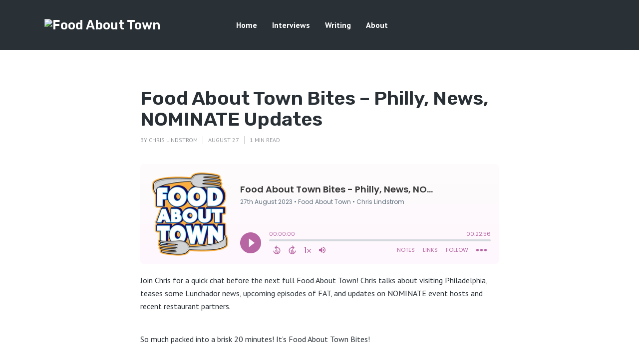

--- FILE ---
content_type: text/html; charset=UTF-8
request_url: https://www.foodabouttown.com/shows-layouts/food-about-town-bites-philly-news-nominate-updates/
body_size: 16346
content:
<!DOCTYPE html>
<html dir="ltr" lang="en-US" prefix="og: https://ogp.me/ns#" class="no-js no-svg">

<head>
	<meta charset="UTF-8">
	<meta http-equiv="x-ua-compatible" content="ie=edge">
	<meta name="viewport" content="width=device-width, initial-scale=1">
	<link rel="profile" href="https://gmpg.org/xfn/11" />
	<title>Food About Town Bites – Philly, News, NOMINATE Updates | Food About Town</title>

		<!-- All in One SEO 4.9.1.1 - aioseo.com -->
	<meta name="description" content="Join Chris for a quick chat before the next full Food About Town! Chris talks about visiting Philadelphia, teases some Lunchador news, upcoming episodes of FAT, and updates on NOMINATE event hosts and recent restaurant partners. So much packed into a brisk 20 minutes! It&#039;s Food About Town Bites!" />
	<meta name="robots" content="max-image-preview:large" />
	<meta name="author" content="Chris Lindstrom"/>
	<link rel="canonical" href="https://www.foodabouttown.com/shows-layouts/food-about-town-bites-philly-news-nominate-updates/" />
	<meta name="generator" content="All in One SEO (AIOSEO) 4.9.1.1" />
		<meta property="og:locale" content="en_US" />
		<meta property="og:site_name" content="Food About Town |" />
		<meta property="og:type" content="article" />
		<meta property="og:title" content="Food About Town Bites – Philly, News, NOMINATE Updates | Food About Town" />
		<meta property="og:description" content="Join Chris for a quick chat before the next full Food About Town! Chris talks about visiting Philadelphia, teases some Lunchador news, upcoming episodes of FAT, and updates on NOMINATE event hosts and recent restaurant partners. So much packed into a brisk 20 minutes! It&#039;s Food About Town Bites!" />
		<meta property="og:url" content="https://www.foodabouttown.com/shows-layouts/food-about-town-bites-philly-news-nominate-updates/" />
		<meta property="article:published_time" content="2023-08-27T16:00:00+00:00" />
		<meta property="article:modified_time" content="2025-11-25T19:01:18+00:00" />
		<meta name="twitter:card" content="summary" />
		<meta name="twitter:title" content="Food About Town Bites – Philly, News, NOMINATE Updates | Food About Town" />
		<meta name="twitter:description" content="Join Chris for a quick chat before the next full Food About Town! Chris talks about visiting Philadelphia, teases some Lunchador news, upcoming episodes of FAT, and updates on NOMINATE event hosts and recent restaurant partners. So much packed into a brisk 20 minutes! It&#039;s Food About Town Bites!" />
		<script type="application/ld+json" class="aioseo-schema">
			{"@context":"https:\/\/schema.org","@graph":[{"@type":"BreadcrumbList","@id":"https:\/\/www.foodabouttown.com\/shows-layouts\/food-about-town-bites-philly-news-nominate-updates\/#breadcrumblist","itemListElement":[{"@type":"ListItem","@id":"https:\/\/www.foodabouttown.com#listItem","position":1,"name":"Home","item":"https:\/\/www.foodabouttown.com","nextItem":{"@type":"ListItem","@id":"https:\/\/www.foodabouttown.com\/captivate-podcast\/#listItem","name":"Captivate Podcasts"}},{"@type":"ListItem","@id":"https:\/\/www.foodabouttown.com\/captivate-podcast\/#listItem","position":2,"name":"Captivate Podcasts","item":"https:\/\/www.foodabouttown.com\/captivate-podcast\/","nextItem":{"@type":"ListItem","@id":"https:\/\/www.foodabouttown.com\/shows-layouts\/food-about-town-bites-philly-news-nominate-updates\/#listItem","name":"Food About Town Bites &#8211; Philly, News, NOMINATE Updates"},"previousItem":{"@type":"ListItem","@id":"https:\/\/www.foodabouttown.com#listItem","name":"Home"}},{"@type":"ListItem","@id":"https:\/\/www.foodabouttown.com\/shows-layouts\/food-about-town-bites-philly-news-nominate-updates\/#listItem","position":3,"name":"Food About Town Bites &#8211; Philly, News, NOMINATE Updates","previousItem":{"@type":"ListItem","@id":"https:\/\/www.foodabouttown.com\/captivate-podcast\/#listItem","name":"Captivate Podcasts"}}]},{"@type":"Organization","@id":"https:\/\/www.foodabouttown.com\/#organization","name":"Food About Town","url":"https:\/\/www.foodabouttown.com\/"},{"@type":"Person","@id":"https:\/\/www.foodabouttown.com\/author\/stromie\/#author","url":"https:\/\/www.foodabouttown.com\/author\/stromie\/","name":"Chris Lindstrom","image":{"@type":"ImageObject","@id":"https:\/\/www.foodabouttown.com\/shows-layouts\/food-about-town-bites-philly-news-nominate-updates\/#authorImage","url":"https:\/\/secure.gravatar.com\/avatar\/c409bf843c20059d7fe62947e069d2f4eed4b46883b76bf3b244a6e62028945c?s=96&d=mm&r=g","width":96,"height":96,"caption":"Chris Lindstrom"}},{"@type":"WebPage","@id":"https:\/\/www.foodabouttown.com\/shows-layouts\/food-about-town-bites-philly-news-nominate-updates\/#webpage","url":"https:\/\/www.foodabouttown.com\/shows-layouts\/food-about-town-bites-philly-news-nominate-updates\/","name":"Food About Town Bites \u2013 Philly, News, NOMINATE Updates | Food About Town","description":"Join Chris for a quick chat before the next full Food About Town! Chris talks about visiting Philadelphia, teases some Lunchador news, upcoming episodes of FAT, and updates on NOMINATE event hosts and recent restaurant partners. So much packed into a brisk 20 minutes! It's Food About Town Bites!","inLanguage":"en-US","isPartOf":{"@id":"https:\/\/www.foodabouttown.com\/#website"},"breadcrumb":{"@id":"https:\/\/www.foodabouttown.com\/shows-layouts\/food-about-town-bites-philly-news-nominate-updates\/#breadcrumblist"},"author":{"@id":"https:\/\/www.foodabouttown.com\/author\/stromie\/#author"},"creator":{"@id":"https:\/\/www.foodabouttown.com\/author\/stromie\/#author"},"datePublished":"2023-08-27T12:00:00-04:00","dateModified":"2025-11-25T14:01:18-05:00"},{"@type":"WebSite","@id":"https:\/\/www.foodabouttown.com\/#website","url":"https:\/\/www.foodabouttown.com\/","name":"Food About Town","inLanguage":"en-US","publisher":{"@id":"https:\/\/www.foodabouttown.com\/#organization"}}]}
		</script>
		<!-- All in One SEO -->

<link rel='dns-prefetch' href='//secure.gravatar.com' />
<link rel='preconnect' href='//i0.wp.com' />
<link rel="alternate" type="application/rss+xml" title="Food About Town &raquo; Feed" href="https://www.foodabouttown.com/feed/" />
<link rel="alternate" type="application/rss+xml" title="Food About Town &raquo; Comments Feed" href="https://www.foodabouttown.com/comments/feed/" />
<link rel="alternate" type="application/rss+xml" title="Food About Town &raquo; Food About Town Bites &#8211; Philly, News, NOMINATE Updates Comments Feed" href="https://www.foodabouttown.com/shows-layouts/food-about-town-bites-philly-news-nominate-updates/feed/" />
<link rel="alternate" title="oEmbed (JSON)" type="application/json+oembed" href="https://www.foodabouttown.com/wp-json/oembed/1.0/embed?url=https%3A%2F%2Fwww.foodabouttown.com%2Fshows-layouts%2Ffood-about-town-bites-philly-news-nominate-updates%2F" />
<link rel="alternate" title="oEmbed (XML)" type="text/xml+oembed" href="https://www.foodabouttown.com/wp-json/oembed/1.0/embed?url=https%3A%2F%2Fwww.foodabouttown.com%2Fshows-layouts%2Ffood-about-town-bites-philly-news-nominate-updates%2F&#038;format=xml" />
<link rel="stylesheet" id="roogan-fonts-fonts" href="https://fonts.googleapis.com/css2?family=PT%20Sans:ital,wght@0,400;0,700&family=Rubik:ital,wght@0,600&display=swap&ver=1.2.3" type="text/css" media="all" /><style id='wp-img-auto-sizes-contain-inline-css' type='text/css'>
img:is([sizes=auto i],[sizes^="auto," i]){contain-intrinsic-size:3000px 1500px}
/*# sourceURL=wp-img-auto-sizes-contain-inline-css */
</style>
<style id='wp-emoji-styles-inline-css' type='text/css'>

	img.wp-smiley, img.emoji {
		display: inline !important;
		border: none !important;
		box-shadow: none !important;
		height: 1em !important;
		width: 1em !important;
		margin: 0 0.07em !important;
		vertical-align: -0.1em !important;
		background: none !important;
		padding: 0 !important;
	}
/*# sourceURL=wp-emoji-styles-inline-css */
</style>
<style id='wp-block-library-inline-css' type='text/css'>
:root{--wp-block-synced-color:#7a00df;--wp-block-synced-color--rgb:122,0,223;--wp-bound-block-color:var(--wp-block-synced-color);--wp-editor-canvas-background:#ddd;--wp-admin-theme-color:#007cba;--wp-admin-theme-color--rgb:0,124,186;--wp-admin-theme-color-darker-10:#006ba1;--wp-admin-theme-color-darker-10--rgb:0,107,160.5;--wp-admin-theme-color-darker-20:#005a87;--wp-admin-theme-color-darker-20--rgb:0,90,135;--wp-admin-border-width-focus:2px}@media (min-resolution:192dpi){:root{--wp-admin-border-width-focus:1.5px}}.wp-element-button{cursor:pointer}:root .has-very-light-gray-background-color{background-color:#eee}:root .has-very-dark-gray-background-color{background-color:#313131}:root .has-very-light-gray-color{color:#eee}:root .has-very-dark-gray-color{color:#313131}:root .has-vivid-green-cyan-to-vivid-cyan-blue-gradient-background{background:linear-gradient(135deg,#00d084,#0693e3)}:root .has-purple-crush-gradient-background{background:linear-gradient(135deg,#34e2e4,#4721fb 50%,#ab1dfe)}:root .has-hazy-dawn-gradient-background{background:linear-gradient(135deg,#faaca8,#dad0ec)}:root .has-subdued-olive-gradient-background{background:linear-gradient(135deg,#fafae1,#67a671)}:root .has-atomic-cream-gradient-background{background:linear-gradient(135deg,#fdd79a,#004a59)}:root .has-nightshade-gradient-background{background:linear-gradient(135deg,#330968,#31cdcf)}:root .has-midnight-gradient-background{background:linear-gradient(135deg,#020381,#2874fc)}:root{--wp--preset--font-size--normal:16px;--wp--preset--font-size--huge:42px}.has-regular-font-size{font-size:1em}.has-larger-font-size{font-size:2.625em}.has-normal-font-size{font-size:var(--wp--preset--font-size--normal)}.has-huge-font-size{font-size:var(--wp--preset--font-size--huge)}.has-text-align-center{text-align:center}.has-text-align-left{text-align:left}.has-text-align-right{text-align:right}.has-fit-text{white-space:nowrap!important}#end-resizable-editor-section{display:none}.aligncenter{clear:both}.items-justified-left{justify-content:flex-start}.items-justified-center{justify-content:center}.items-justified-right{justify-content:flex-end}.items-justified-space-between{justify-content:space-between}.screen-reader-text{border:0;clip-path:inset(50%);height:1px;margin:-1px;overflow:hidden;padding:0;position:absolute;width:1px;word-wrap:normal!important}.screen-reader-text:focus{background-color:#ddd;clip-path:none;color:#444;display:block;font-size:1em;height:auto;left:5px;line-height:normal;padding:15px 23px 14px;text-decoration:none;top:5px;width:auto;z-index:100000}html :where(.has-border-color){border-style:solid}html :where([style*=border-top-color]){border-top-style:solid}html :where([style*=border-right-color]){border-right-style:solid}html :where([style*=border-bottom-color]){border-bottom-style:solid}html :where([style*=border-left-color]){border-left-style:solid}html :where([style*=border-width]){border-style:solid}html :where([style*=border-top-width]){border-top-style:solid}html :where([style*=border-right-width]){border-right-style:solid}html :where([style*=border-bottom-width]){border-bottom-style:solid}html :where([style*=border-left-width]){border-left-style:solid}html :where(img[class*=wp-image-]){height:auto;max-width:100%}:where(figure){margin:0 0 1em}html :where(.is-position-sticky){--wp-admin--admin-bar--position-offset:var(--wp-admin--admin-bar--height,0px)}@media screen and (max-width:600px){html :where(.is-position-sticky){--wp-admin--admin-bar--position-offset:0px}}

/*# sourceURL=wp-block-library-inline-css */
</style><style id='global-styles-inline-css' type='text/css'>
:root{--wp--preset--aspect-ratio--square: 1;--wp--preset--aspect-ratio--4-3: 4/3;--wp--preset--aspect-ratio--3-4: 3/4;--wp--preset--aspect-ratio--3-2: 3/2;--wp--preset--aspect-ratio--2-3: 2/3;--wp--preset--aspect-ratio--16-9: 16/9;--wp--preset--aspect-ratio--9-16: 9/16;--wp--preset--color--black: #000000;--wp--preset--color--cyan-bluish-gray: #abb8c3;--wp--preset--color--white: #ffffff;--wp--preset--color--pale-pink: #f78da7;--wp--preset--color--vivid-red: #cf2e2e;--wp--preset--color--luminous-vivid-orange: #ff6900;--wp--preset--color--luminous-vivid-amber: #fcb900;--wp--preset--color--light-green-cyan: #7bdcb5;--wp--preset--color--vivid-green-cyan: #00d084;--wp--preset--color--pale-cyan-blue: #8ed1fc;--wp--preset--color--vivid-cyan-blue: #0693e3;--wp--preset--color--vivid-purple: #9b51e0;--wp--preset--color--roogan-text: #293036;--wp--preset--color--roogan-bg: #293036;--wp--preset--gradient--vivid-cyan-blue-to-vivid-purple: linear-gradient(135deg,rgb(6,147,227) 0%,rgb(155,81,224) 100%);--wp--preset--gradient--light-green-cyan-to-vivid-green-cyan: linear-gradient(135deg,rgb(122,220,180) 0%,rgb(0,208,130) 100%);--wp--preset--gradient--luminous-vivid-amber-to-luminous-vivid-orange: linear-gradient(135deg,rgb(252,185,0) 0%,rgb(255,105,0) 100%);--wp--preset--gradient--luminous-vivid-orange-to-vivid-red: linear-gradient(135deg,rgb(255,105,0) 0%,rgb(207,46,46) 100%);--wp--preset--gradient--very-light-gray-to-cyan-bluish-gray: linear-gradient(135deg,rgb(238,238,238) 0%,rgb(169,184,195) 100%);--wp--preset--gradient--cool-to-warm-spectrum: linear-gradient(135deg,rgb(74,234,220) 0%,rgb(151,120,209) 20%,rgb(207,42,186) 40%,rgb(238,44,130) 60%,rgb(251,105,98) 80%,rgb(254,248,76) 100%);--wp--preset--gradient--blush-light-purple: linear-gradient(135deg,rgb(255,206,236) 0%,rgb(152,150,240) 100%);--wp--preset--gradient--blush-bordeaux: linear-gradient(135deg,rgb(254,205,165) 0%,rgb(254,45,45) 50%,rgb(107,0,62) 100%);--wp--preset--gradient--luminous-dusk: linear-gradient(135deg,rgb(255,203,112) 0%,rgb(199,81,192) 50%,rgb(65,88,208) 100%);--wp--preset--gradient--pale-ocean: linear-gradient(135deg,rgb(255,245,203) 0%,rgb(182,227,212) 50%,rgb(51,167,181) 100%);--wp--preset--gradient--electric-grass: linear-gradient(135deg,rgb(202,248,128) 0%,rgb(113,206,126) 100%);--wp--preset--gradient--midnight: linear-gradient(135deg,rgb(2,3,129) 0%,rgb(40,116,252) 100%);--wp--preset--font-size--small: 12.8px;--wp--preset--font-size--medium: 20px;--wp--preset--font-size--large: 28.8px;--wp--preset--font-size--x-large: 42px;--wp--preset--font-size--normal: 16px;--wp--preset--font-size--huge: 38.4px;--wp--preset--spacing--20: 0.44rem;--wp--preset--spacing--30: 0.67rem;--wp--preset--spacing--40: 1rem;--wp--preset--spacing--50: 1.5rem;--wp--preset--spacing--60: 2.25rem;--wp--preset--spacing--70: 3.38rem;--wp--preset--spacing--80: 5.06rem;--wp--preset--shadow--natural: 6px 6px 9px rgba(0, 0, 0, 0.2);--wp--preset--shadow--deep: 12px 12px 50px rgba(0, 0, 0, 0.4);--wp--preset--shadow--sharp: 6px 6px 0px rgba(0, 0, 0, 0.2);--wp--preset--shadow--outlined: 6px 6px 0px -3px rgb(255, 255, 255), 6px 6px rgb(0, 0, 0);--wp--preset--shadow--crisp: 6px 6px 0px rgb(0, 0, 0);}:where(.is-layout-flex){gap: 0.5em;}:where(.is-layout-grid){gap: 0.5em;}body .is-layout-flex{display: flex;}.is-layout-flex{flex-wrap: wrap;align-items: center;}.is-layout-flex > :is(*, div){margin: 0;}body .is-layout-grid{display: grid;}.is-layout-grid > :is(*, div){margin: 0;}:where(.wp-block-columns.is-layout-flex){gap: 2em;}:where(.wp-block-columns.is-layout-grid){gap: 2em;}:where(.wp-block-post-template.is-layout-flex){gap: 1.25em;}:where(.wp-block-post-template.is-layout-grid){gap: 1.25em;}.has-black-color{color: var(--wp--preset--color--black) !important;}.has-cyan-bluish-gray-color{color: var(--wp--preset--color--cyan-bluish-gray) !important;}.has-white-color{color: var(--wp--preset--color--white) !important;}.has-pale-pink-color{color: var(--wp--preset--color--pale-pink) !important;}.has-vivid-red-color{color: var(--wp--preset--color--vivid-red) !important;}.has-luminous-vivid-orange-color{color: var(--wp--preset--color--luminous-vivid-orange) !important;}.has-luminous-vivid-amber-color{color: var(--wp--preset--color--luminous-vivid-amber) !important;}.has-light-green-cyan-color{color: var(--wp--preset--color--light-green-cyan) !important;}.has-vivid-green-cyan-color{color: var(--wp--preset--color--vivid-green-cyan) !important;}.has-pale-cyan-blue-color{color: var(--wp--preset--color--pale-cyan-blue) !important;}.has-vivid-cyan-blue-color{color: var(--wp--preset--color--vivid-cyan-blue) !important;}.has-vivid-purple-color{color: var(--wp--preset--color--vivid-purple) !important;}.has-black-background-color{background-color: var(--wp--preset--color--black) !important;}.has-cyan-bluish-gray-background-color{background-color: var(--wp--preset--color--cyan-bluish-gray) !important;}.has-white-background-color{background-color: var(--wp--preset--color--white) !important;}.has-pale-pink-background-color{background-color: var(--wp--preset--color--pale-pink) !important;}.has-vivid-red-background-color{background-color: var(--wp--preset--color--vivid-red) !important;}.has-luminous-vivid-orange-background-color{background-color: var(--wp--preset--color--luminous-vivid-orange) !important;}.has-luminous-vivid-amber-background-color{background-color: var(--wp--preset--color--luminous-vivid-amber) !important;}.has-light-green-cyan-background-color{background-color: var(--wp--preset--color--light-green-cyan) !important;}.has-vivid-green-cyan-background-color{background-color: var(--wp--preset--color--vivid-green-cyan) !important;}.has-pale-cyan-blue-background-color{background-color: var(--wp--preset--color--pale-cyan-blue) !important;}.has-vivid-cyan-blue-background-color{background-color: var(--wp--preset--color--vivid-cyan-blue) !important;}.has-vivid-purple-background-color{background-color: var(--wp--preset--color--vivid-purple) !important;}.has-black-border-color{border-color: var(--wp--preset--color--black) !important;}.has-cyan-bluish-gray-border-color{border-color: var(--wp--preset--color--cyan-bluish-gray) !important;}.has-white-border-color{border-color: var(--wp--preset--color--white) !important;}.has-pale-pink-border-color{border-color: var(--wp--preset--color--pale-pink) !important;}.has-vivid-red-border-color{border-color: var(--wp--preset--color--vivid-red) !important;}.has-luminous-vivid-orange-border-color{border-color: var(--wp--preset--color--luminous-vivid-orange) !important;}.has-luminous-vivid-amber-border-color{border-color: var(--wp--preset--color--luminous-vivid-amber) !important;}.has-light-green-cyan-border-color{border-color: var(--wp--preset--color--light-green-cyan) !important;}.has-vivid-green-cyan-border-color{border-color: var(--wp--preset--color--vivid-green-cyan) !important;}.has-pale-cyan-blue-border-color{border-color: var(--wp--preset--color--pale-cyan-blue) !important;}.has-vivid-cyan-blue-border-color{border-color: var(--wp--preset--color--vivid-cyan-blue) !important;}.has-vivid-purple-border-color{border-color: var(--wp--preset--color--vivid-purple) !important;}.has-vivid-cyan-blue-to-vivid-purple-gradient-background{background: var(--wp--preset--gradient--vivid-cyan-blue-to-vivid-purple) !important;}.has-light-green-cyan-to-vivid-green-cyan-gradient-background{background: var(--wp--preset--gradient--light-green-cyan-to-vivid-green-cyan) !important;}.has-luminous-vivid-amber-to-luminous-vivid-orange-gradient-background{background: var(--wp--preset--gradient--luminous-vivid-amber-to-luminous-vivid-orange) !important;}.has-luminous-vivid-orange-to-vivid-red-gradient-background{background: var(--wp--preset--gradient--luminous-vivid-orange-to-vivid-red) !important;}.has-very-light-gray-to-cyan-bluish-gray-gradient-background{background: var(--wp--preset--gradient--very-light-gray-to-cyan-bluish-gray) !important;}.has-cool-to-warm-spectrum-gradient-background{background: var(--wp--preset--gradient--cool-to-warm-spectrum) !important;}.has-blush-light-purple-gradient-background{background: var(--wp--preset--gradient--blush-light-purple) !important;}.has-blush-bordeaux-gradient-background{background: var(--wp--preset--gradient--blush-bordeaux) !important;}.has-luminous-dusk-gradient-background{background: var(--wp--preset--gradient--luminous-dusk) !important;}.has-pale-ocean-gradient-background{background: var(--wp--preset--gradient--pale-ocean) !important;}.has-electric-grass-gradient-background{background: var(--wp--preset--gradient--electric-grass) !important;}.has-midnight-gradient-background{background: var(--wp--preset--gradient--midnight) !important;}.has-small-font-size{font-size: var(--wp--preset--font-size--small) !important;}.has-medium-font-size{font-size: var(--wp--preset--font-size--medium) !important;}.has-large-font-size{font-size: var(--wp--preset--font-size--large) !important;}.has-x-large-font-size{font-size: var(--wp--preset--font-size--x-large) !important;}
/*# sourceURL=global-styles-inline-css */
</style>

<style id='classic-theme-styles-inline-css' type='text/css'>
/*! This file is auto-generated */
.wp-block-button__link{color:#fff;background-color:#32373c;border-radius:9999px;box-shadow:none;text-decoration:none;padding:calc(.667em + 2px) calc(1.333em + 2px);font-size:1.125em}.wp-block-file__button{background:#32373c;color:#fff;text-decoration:none}
/*# sourceURL=/wp-includes/css/classic-themes.min.css */
</style>
<link rel='stylesheet' id='cfmsync-front-style-css' href='https://www.foodabouttown.com/wordpress/wp-content/plugins/captivatesync-trade/captivate-sync-assets/css/dist/front-min.css?ver=6.9' type='text/css' media='all' />
<link rel='stylesheet' id='cfmsync-shortcode-css' href='https://www.foodabouttown.com/wordpress/wp-content/plugins/captivatesync-trade/captivate-sync-assets/css/dist/shortcode-min.css?ver=3.2.2' type='text/css' media='all' />
<link rel='stylesheet' id='contact-form-7-css' href='https://www.foodabouttown.com/wordpress/wp-content/plugins/contact-form-7/includes/css/styles.css?ver=6.1.4' type='text/css' media='all' />
<link rel='stylesheet' id='fancybox-style-css' href='https://www.foodabouttown.com/wordpress/wp-content/plugins/light/css/jquery.fancybox.css?ver=6.9' type='text/css' media='all' />
<link rel='stylesheet' id='meks-app-block-frontend-css-css' href='https://www.foodabouttown.com/wordpress/wp-content/plugins/meks-audio-player/assets/css/blocks.style.css?ver=1.3' type='text/css' media='all' />
<link rel='stylesheet' id='mks_shortcodes_fntawsm_css-css' href='https://www.foodabouttown.com/wordpress/wp-content/plugins/meks-flexible-shortcodes/css/font-awesome/css/font-awesome.min.css?ver=1.3.8' type='text/css' media='screen' />
<link rel='stylesheet' id='mks_shortcodes_simple_line_icons-css' href='https://www.foodabouttown.com/wordpress/wp-content/plugins/meks-flexible-shortcodes/css/simple-line/simple-line-icons.css?ver=1.3.8' type='text/css' media='screen' />
<link rel='stylesheet' id='mks_shortcodes_css-css' href='https://www.foodabouttown.com/wordpress/wp-content/plugins/meks-flexible-shortcodes/css/style.css?ver=1.3.8' type='text/css' media='screen' />
<link rel='stylesheet' id='roogan-main-css' href='https://www.foodabouttown.com/wordpress/wp-content/themes/roogan/assets/css/min.css?ver=1.2.3' type='text/css' media='all' />
<style id='roogan-main-inline-css' type='text/css'>
:root{ --main-font: 'PT Sans', Arial, sans-serif;--main-font-weight: 400;--h-font: 'Rubik', Arial, sans-serif;--h-font-weight: 600;--button-font: 'PT Sans', Arial, sans-serif;--button-font-weight: 700;--color-txt: #293036;--color-bg: #ffffff;--color-acc: #ff9933;--color-h: #293036;--color-meta: rgba(41,48,54,0.5); --color-button: #293036;--color-button-border: rgba(41,48,54,0.8); --color-button-border-05: rgba(41,48,54,0.5); --color-txt-075: rgba(41,48,54,0.75); --color-txt-05: rgba(41,48,54,0.5); --color-txt-025: rgba(41,48,54,0.25); --color-txt-01: rgba(41,48,54,0.1); --color-txt-005: rgba(41,48,54,0.05); --color-player-bg: #1e2225; --color-player-025: rgba(255,255,255,0.25); --font-size-p: 1.6rem;--line-height-p: 1.625;--font-size-small: 1.4rem;--line-height-small: 1.4;--font-size-nav: 1.6rem;--font-size-p-large: 1.8rem;--header-height: 100px;--header-height-responsive-sm: 60px;--header-height-responsive-md: 80px;--content-post: 748px;--content-podcast: 556px;}.rogan-section-gradient-overlay .entry-media:before {-webkit-filter: opacity(0);filter: opacity(0);}.rogan-section-gradient-overlay .entry-media:after {-webkit-filter: opacity(0.6);filter: opacity(0.6);mix-blend-mode: normal;}.roogan-overlay-bg-full:after {background: rgba(41, 48, 54, 0.5);}.roogan-section-soft-bg{background: var(--color-txt-005);}.roogan-header{--nav-font: 'PT Sans', Arial, sans-serif;--nav-font-weight: 700;--color-header-middle-txt: #FFF;--color-header-middle-txt-05: rgba(255,255,255,0.5);--color-header-middle-txt-075: rgba(255,255,255,0.75); --color-header-middle-acc: var(--color-header-middle-txt-075);font-size:1.6rem; }.roogan-header-indent .cover-indent{padding-top: 25px; }.roogan-header-indent .inner--padding-normal{padding-top: 105px;}.roogan-header{font-family: var(--nav-font);font-weight: var(--nav-font-weight);}.roogan-header .sub-menu {background: var(--color-bg);color: var(--color-txt);}.header-main{background: #293036}.header-main,.header-main .header-middle a,.header-mobile a,.header-mobile .roogan-menu-donate li a{color: var(--color-header-middle-txt);}.header-main .sub-menu a{color: var(--color-txt);}.header-middle .sub-menu li:hover > a,.header-middle .sub-menu .current-menu-item > a,.header-middle .sub-menu .current-menu-parent > a{color: var(--color-txt-05);}.header-middle nav > ul > li:hover > a,.header-middle nav > ul > .current-menu-item > a,.header-middle nav > ul > .current-menu-parent > a,.roogan-hamburger > li > a:hover,.roogan-hamburger > li.accordion-active > a,.roogan-cart > li > a:hover,.roogan-cart > li.accordion-active > a{color: var(--color-header-middle-txt-075);}.header-sticky{--color-header-sticky-bg: #ffffff;--color-header-sticky-txt: #293036;--color-header-sticky-05: rgba(41,48,54,0.5); }.header-sticky,.header-sticky .sub-menu{background-color: var(--color-header-sticky-bg);}.header-sticky,.header-sticky a,.header-sticky .roogan-hamburger > li > a,.header-sticky .roogan-cart > li > a,.header-sticky .roogan-cart .roogan-cart-count {color: var(--color-header-sticky-txt);}.header-sticky .sub-menu li:hover > a,.header-sticky .sub-menu .current-menu-item > a,.header-sticky .sub-menu .current-menu-parent > a,.header-sticky nav > ul > li:hover > a,.header-sticky nav > ul > .current-menu-item > a,.header-sticky nav > ul > .current-menu-parent > a,.header-sticky .roogan-hamburger > li:hover > a,.header-sticky .roogan-cart > li:hover > a{color: var(--color-header-sticky-05);}.header-sticky-main > .container{height: 60px;}.rogan-section-gradient,.rogan-section-gradient-overlay .entry-media:after{background: linear-gradient(to left, #180e5e, #0f1b89, #073091, #0a69c1,#00aeef);}.entry-title a,.show-title a{color: #293036;}body{font-size:1.6rem;}.widget-title,.mks_author_widget h3{font-size:2rem; }.entry-content .meks_ess_share_label h5{font-size:1.6rem; }.h0{font-size: clamp(2.6rem, 6vw, 5.0rem);}h1, .h1{font-size: clamp(2.6rem, 3vw, 4.2rem);}h2, .h2,.author-archive .h0{font-size: clamp(2.4rem, 3vw, 3.4rem);}h3, .h3{font-size: clamp(2.2rem, 2vw, 2.8rem);}h4, .h4,.mks_author_widget h3,.wp-block-cover .wp-block-cover-image-text,.wp-block-cover .wp-block-cover-text,.wp-block-cover h2,.wp-block-cover-image .wp-block-cover-image-text,.wp-block-cover-image .wp-block-cover-text,.wp-block-cover-image h2{font-size: clamp(2rem, 3vw, 2.4rem);}h5, .h5,.header-el-label,.fn{font-size: clamp(1.8rem, 3vw, 2.0rem);}h6, .h6{font-size: clamp(1.6rem, 3vw, 1.6rem);}.section-title{font-size: clamp(2rem, 3vw, 2.6rem);}.paragraph-small,.text-small {font-size:1.4rem;}.header-mobile>.container,.header-sticky .header-middle > .container{height: 60px;}@media (min-width: 600px){ .header-mobile>.container,.header-sticky .header-middle > .container{height: 80px;}}@media (min-width: 989px){ .header-main .header-middle > .container {height: 100px;}.header-sticky .header-middle > .container{height: 60px; }}.roogan-section.roogan-newsletter{height: 400px;min-height: auto;}.roogan-section.roogan-subscribe{height: 200px;min-height: auto;}.roogan-button,input[type="submit"],input[type="button"],button[type="submit"],.roogan-pagination a,ul.page-numbers a,ul.page-numbers span,.meks-instagram-follow-link .meks-widget-cta,.widget .mks_autor_link_wrap a,.widget .mks_read_more a,.paginated-post-wrapper a,#cancel-comment-reply-link,.comment-reply-link,.wp-block-button .wp-block-button__link{font-family: var(--button-font);font-weight: var(--button-font-weight); }.entry-tags a{font-family: var(--h-font); font-weight: var(--h-font-weight);}.roogan-button.disabled,.roogan-button.disabled:hover{background-color: rgba(41,48,54,0.1); color: #293036;pointer-events: none;}.roogan-breadcrumbs{color: rgba(41,48,54,0.25);}.roogan-breadcrumbs a{color: rgba(41,48,54,0.5); }.roogan-breadcrumbs a:hover{color: #293036; }.roogan-subscribe li a {background: rgba(255,153,51,0.75);}.roogan-subscribe li a:hover,.roogan-header .roogan-cart .roogan-cart-count {background: rgba(255,153,51,1);}.widget a{color: #293036;}.widget a:hover{color: #ff9933; }.widget li{color: rgba(41,48,54,0.5); }.roogan-sidebar ul.mks_social_widget_ul li a:hover,.widget_calendar #today a{background-color: #293036;}.widget_calendar #today a{color: #fff;}.rssSummary,.widget-title .rsswidget{color: #293036; }.widget_categories ul li a,.widget_archive ul li a{color: #293036; }.roogan-header .site-title a{ text-transform: none;}.site-description{ text-transform: none;}.roogan-header li a{ text-transform: none;}.roogan-header .header-top, .roogan-header .header-top li a{ text-transform: none;}.widget-title, .roogan-footer .widget-title{ text-transform: none;}.section-title{ text-transform: none;}.entry-title, .meks-ap-title{ text-transform: none;}h1, h2, h3, h4, h5, h6, .fn, .h7, .h8{ text-transform: none;}.roogan-menu-donate li a,.roogan-buttons .roogan-menu-subscribe li a,.roogan-button, input[type="submit"], input[type="button"], button[type="submit"], .roogan-pagination a, ul.page-numbers a, ul.page-numbers .current, .comment-reply-link, #cancel-comment-reply-link, .meks-instagram-follow-link .meks-widget-cta, .mks_autor_link_wrap a, .mks_read_more a, .paginated-post-wrapper a, .entry-content .roogan-button, .roogan-subscribe .empty-list a, .roogan-menu-donate .empty-list a, .roogan-link-special,.roogan-button-play span{text-transform: uppercase;letter-spacing: 0.5px;}@media(min-width: 989px){.has-small-font-size{ font-size: 1.3rem;}.has-normal-font-size{ font-size: 1.6rem;}.has-large-font-size{ font-size: 2.9rem;}.has-huge-font-size{ font-size: 3.8rem;}}.has-roogan-text-background-color{ background-color: #293036;}.has-roogan-text-color{ color: #293036;}.has-roogan-bg-background-color{ background-color: #ffffff;}.has-roogan-bg-color{ color: #ffffff;}.has-roogan-bg-background-color{ background-color: #ff9933;}.has-roogan-bg-color{ color: #ff9933;}.has-roogan-bg-background-color{ background-color: #293036;}.has-roogan-bg-color{ color: #293036;}.roogan-footer{--color-footer-bg: #293036;--color-footer-txt: #FFF;--color-footer-txt-05: rgba(255,255,255,0.5); --color-footer-txt-025: rgba(255,255,255,0.25); --color-footer-txt-015: rgba(255,255,255,0.15); background-color: var(--color-footer-bg);color: var(--color-footer-txt);font-size: 1.6rem;border-top: 4px solid var(--color-acc);}.roogan-footer a,.roogan-footer .widget-title,.roogan-footer .widget .count,.roogan-footer .widget_categories li a,.roogan-footer .widget_archive li a,.roogan-footer .widget .roogan-accordion-nav,.roogan-footer table,.roogan-footer .widget-title .rsswidget,.roogan-footer .widget li,.roogan-footer .rssSummary,.roogan-footer .widget p,.roogan-footer .widget.widget_search button[type=submit]{color: var(--color-footer-txt);}.roogan-footer select{color: var(--color-footer-bg); }.roogan-footer .separator-line{background-color:rgba(255,255,255,0.1);}.roogan-empty-message{background-color: rgba(41,48,54,0.1); }.roogan-footer .widget li,.roogan-footer .rss-date{color: rgba(255,255,255,0.5); }.roogan-footer .widget li a:hover,.roogan-footer .widget a:hover,.roogan-copyright a:hover{color: var(--color-acc); }body .meks-ap,body .meks-ap-player,body .meks-ap-player iframe {height: 120px; }body .meks-ap-collapsed,.roogan-player-hidden .meks-ap{bottom: -120px; }.meks-ap-player .mejs-volume-handle{background: 0 0;}.meks-ap-toggle.meks-ap-bg{background-color: rgba(41,48,54,0.5);}body .meks-ap ul a,.roogan-player-action .mejs-button:hover > button{color: #293036;}body .meks-ap-bg, body .meks-ap-collapsed .meks-ap-toggle {background: #1e2225}body .meks-ap, body .meks-ap a, body .meks-ap .mejs-button>button,body .roogan-player-action .mejs-button > button,body .roogan-player-action .mejs-button > a,body .meks-ap-episode {color: #fff;}body .meks-ap .mejs-volume-button>.mejs-volume-slider,body .meks-ap .mejs__speed-selector, body .meks-ap .mejs-speed-selector, body .meks-ap .mejs-playpause-button {background-color: #FFF;}body .meks-ap .mejs-volume-button:hover > button:before,body .meks-ap .mejs__speed-selector,body .meks-ap .mejs-speed-selector, body .meks-ap .mejs-speed-button:hover button,body .meks-ap .mejs-playpause-button button{color: #000;}body .meks-ap .mejs-time-current,body .meks-ap .mejs-time-handle-content{background-color: rgba(255,255,255,1);}body .meks-ap .mejs-time-handle-content{border-color: rgba(255,255,255,1);}body .meks-ap .mejs-time-total{background: rgba(255,255,255,0.3);}body .meks-ap .mejs-time-loaded {background: rgba(255,255,255,0.4);}body .meks-ap .mejs-time-current,body .meks-ap .mejs-time-handle-content {background: rgba(255,255,255,1);}body .meks-ap .mejs-time-hovered {background: rgba(255,255,255,0.5);z-index: 10}body .meks-ap .mejs-time-hovered.negative {background: hsla(0, 0%, 100%, .9);}body .meks-ap .mejs-time-float {background: rgba(255,255,255,1);color: #1e2225;}body .meks-ap .mejs-time-float-corner{border: 5px solid rgba(255,255,255,1);border-color: rgba(255,255,255,1) transparent transparent;}.meks-ap .roogan-loader:after{content: "Loading...";}tr {border-bottom: 1px solid rgba(41,48,54,0.1);}.wp-block-table.is-style-stripes tr:nth-child(odd){background-color: rgba(41,48,54,0.1);}body .wp-block-button .wp-block-button__link.has-background:hover{background-color: #293036 !important;color: #ffffff; }.wp-block-button.is-style-outline .wp-block-button__link{border: 1px solid #293036;color: #293036;}.wp-block-button.is-style-outline .wp-block-button__link:hover{border: 1px solid #293036; color: #293036; background: 0 0; }.is-style-outline .wp-block-button__link {background: 0 0;color:#293036;border: 2px solid currentcolor;}.wp-block-quote:before{background-color: rgba(41,48,54,0.01);}.wp-block-pullquote:not(.is-style-solid-color){color: #293036;border-color: #293036;}.wp-block-pullquote{background-color: #293036;color: #ffffff; }.roogan-sidebar-none .wp-block-pullquote.alignfull.is-style-solid-color{box-shadow: -526px 0 0 #293036, -1052px 0 0 #293036,526px 0 0 #293036, 1052px 0 0 #293036; }.entry-content > pre,.entry-content > code,.entry-content > p code,.comment-content > pre,.comment-content > code,.comment-content > p code{background-color: rgba(41,48,54,0.05);font-size: 1.4rem;}.wp-block-separator{background-color: rgba(41,48,54,0.05);}.wp-block-rss__item-author, .wp-block-rss__item-publish-date{color:rgba(41,48,54,0.5);}.wp-block-calendar tfoot a{color:rgba(41,48,54,0.5);}.wp-block-latest-comments__comment-meta,.wp-block-latest-posts__post-date{color: rgba(41,48,54,0.5); }.roogan-content-post{max-width: 748px;}.roogan-content-podcast{max-width: 556px;}.roogan-content-page{max-width: 556px;}@media (min-width: 1102px){ .roogan-content-post{max-width: 768px;}.roogan-content-podcast{max-width: 576px;}.roogan-content-page{max-width: 576px;}}@media(min-width: 600px){.size-roogan-single-post-3{ height: 600px !important;}.size-roogan-single-page-2{ height: 500px !important;}.size-roogan-wa-3{ height: 800px !important;}.size-roogan-wa-4{ height: 800px !important;}.size-roogan-fa-3{ height: 700px !important;}.size-roogan-fa-4{ height: 700px !important;}.size-roogan-category-4{ height: 500px !important;}.size-roogan-newsletter{ height: 400px !important;}.size-roogan-subscribe{ height: 200px !important;}.size-roogan-single-podcast-3{ height: 650px !important;}.size-roogan-show-4{ height: 700px !important;}}@media(min-width: 989px){.size-roogan-a{ height: 473px !important;}.size-roogan-b{ height: 404px !important;}.size-roogan-c{ height: 526px !important;}.size-roogan-d{ height: 334px !important;}.size-roogan-e{ height: 395px !important;}.size-roogan-f{ height: 334px !important;}.size-roogan-g{ height: 238px !important;}.size-roogan-single-post-1{ height: 430px !important;}.size-roogan-single-post-2{ height: 430px !important;}.size-roogan-single-post-3{ height: 600px !important;}.size-roogan-single-post-4{ height: 620px !important;}.size-roogan-single-post-5{ height: 473px !important;}.size-roogan-single-post-6{ height: 473px !important;}.size-roogan-single-post-7{ height: 620px !important;}.size-roogan-single-page-1{ height: 473px !important;}.size-roogan-single-page-2{ height: 500px !important;}.size-roogan-wa-1{ height: 430px !important;}.size-roogan-wa-2{ height: 430px !important;}.size-roogan-wa-3{ height: 800px !important;}.size-roogan-wa-4{ height: 800px !important;}.size-roogan-fa-1{ height: 430px !important;}.size-roogan-fa-2{ height: 430px !important;}.size-roogan-fa-3{ height: 700px !important;}.size-roogan-fa-4{ height: 700px !important;}.size-roogan-category-1{ height: 430px !important;}.size-roogan-category-2{ height: 430px !important;}.size-roogan-category-3{ height: 473px !important;}.size-roogan-category-4{ height: 500px !important;}.size-roogan-newsletter{ height: 400px !important;}.size-roogan-subscribe{ height: 200px !important;}.size-roogan-single-podcast-1{ height: 430px !important;}.size-roogan-single-podcast-2{ height: 430px !important;}.size-roogan-single-podcast-3{ height: 650px !important;}.size-roogan-single-podcast-4{ height: 473px !important;}.size-roogan-single-podcast-5{ height: 473px !important;}.size-roogan-single-podcast-6{ height: 473px !important;}.size-roogan-single-podcast-7{ height: 473px !important;}.size-roogan-show-1{ height: 430px !important;}.size-roogan-show-2{ height: 430px !important;}.size-roogan-show-3{ height: 473px !important;}.size-roogan-show-4{ height: 700px !important;}}
/*# sourceURL=roogan-main-inline-css */
</style>
<link rel='stylesheet' id='meks-ads-widget-css' href='https://www.foodabouttown.com/wordpress/wp-content/plugins/meks-easy-ads-widget/css/style.css?ver=2.0.9' type='text/css' media='all' />
<link rel='stylesheet' id='meks_instagram-widget-styles-css' href='https://www.foodabouttown.com/wordpress/wp-content/plugins/meks-easy-instagram-widget/css/widget.css?ver=6.9' type='text/css' media='all' />
<link rel='stylesheet' id='meks-flickr-widget-css' href='https://www.foodabouttown.com/wordpress/wp-content/plugins/meks-simple-flickr-widget/css/style.css?ver=1.3' type='text/css' media='all' />
<link rel='stylesheet' id='meks-author-widget-css' href='https://www.foodabouttown.com/wordpress/wp-content/plugins/meks-smart-author-widget/css/style.css?ver=1.1.5' type='text/css' media='all' />
<link rel='stylesheet' id='meks-social-widget-css' href='https://www.foodabouttown.com/wordpress/wp-content/plugins/meks-smart-social-widget/css/style.css?ver=1.6.5' type='text/css' media='all' />
<link rel='stylesheet' id='wp-pagenavi-css' href='https://www.foodabouttown.com/wordpress/wp-content/plugins/wp-pagenavi/pagenavi-css.css?ver=2.70' type='text/css' media='all' />
<link rel='stylesheet' id='meks_ap-main-css' href='https://www.foodabouttown.com/wordpress/wp-content/plugins/meks-audio-player/assets/css/main.css?ver=1.3' type='text/css' media='all' />
<style id='meks_ap-main-inline-css' type='text/css'>
.meks-ap-bg, .mejs-volume-total, .meks-ap-collapsed .meks-ap-toggle {
                    background: #000;
                 }.meks-ap, .meks-ap a, .mejs-button>button {
                    color: #FFF;
                 }.mejs-volume-button>.mejs-volume-slider,.mejs__speed-selector, .mejs-speed-selector, .mejs-playpause-button {
                    background-color: #FFF;
                }.mejs-volume-button:hover > button:before,.mejs__speed-selector,.mejs-speed-selector, .mejs-speed-button:hover button, .mejs-playpause-button button{
                    color: #000;
                }.mejs-time-current, .mejs-time-handle-content{
                    background-color: #FFF;
            }.mejs-time-handle-content{
                border-color: #FFF;
        }:root{
            --player-original-bg-color: #000;
        }
/*# sourceURL=meks_ap-main-inline-css */
</style>
<link rel='stylesheet' id='meks_ess-main-css' href='https://www.foodabouttown.com/wordpress/wp-content/plugins/meks-easy-social-share/assets/css/main.css?ver=1.3' type='text/css' media='all' />
<script type="text/javascript" id="nb-jquery" src="https://www.foodabouttown.com/wordpress/wp-includes/js/jquery/jquery.min.js?ver=3.7.1" id="jquery-core-js"></script>
<script type="text/javascript" src="https://www.foodabouttown.com/wordpress/wp-includes/js/jquery/jquery-migrate.min.js?ver=3.4.1" id="jquery-migrate-js"></script>
<link rel="https://api.w.org/" href="https://www.foodabouttown.com/wp-json/" /><link rel="alternate" title="JSON" type="application/json" href="https://www.foodabouttown.com/wp-json/wp/v2/captivate_podcast/4002" /><link rel="EditURI" type="application/rsd+xml" title="RSD" href="https://www.foodabouttown.com/wordpress/xmlrpc.php?rsd" />
<meta name="generator" content="WordPress 6.9" />
	<meta property="twitter:card" content="player" />
	<meta property="twitter:player" content="https://player.captivate.fm/episode/e9de2fac-3fd7-4404-ad94-719100aafdc3/twitter/">
	<meta name="twitter:player:width" content="540">
	<meta name="twitter:player:height" content="177">
	<meta property="twitter:title" content="Food About Town Bites &#8211; Philly, News, NOMINATE Updates">
	<meta property="twitter:description" content="Join Chris for a quick chat before the next full Food About Town! Chris talks about visiting Philadelphia, teases some Lunchador news, upcom...">
	<meta property="twitter:site" content="@CaptivateAudio">
	<meta property="twitter:image" content="https://artwork.captivate.fm/fc9d53f7-50c9-44d5-ad3b-9375e3a1f352/fat-logo-large-2015.png" />
	<meta property="og:title" content="Food About Town Bites &#8211; Philly, News, NOMINATE Updates">
	<meta property="og:description" content="Join Chris for a quick chat before the next full Food About Town! Chris talks about visiting Philadelphia, teases some Lunchador news, upcoming episodes...">
	<meta property="description" content="Join Chris for a quick chat before the next full Food About Town! Chris talks about visiting Philadelphia, teases some Lunchador news, upcoming episodes...">
<meta property="og:image" content="https://artwork.captivate.fm/fc9d53f7-50c9-44d5-ad3b-9375e3a1f352/fat-logo-large-2015.png" />
	<meta property="og:audio" content="https://podcasts.captivate.fm/media/12304295-eb7b-42ff-9797-1cc300905703/FAT-Bites-2023-08-26-mixdown.mp3" />
	<meta property="og:audio:type" content="audio/mpeg">
<link rel="icon" href="https://i0.wp.com/www.foodabouttown.com/wordpress/wp-content/uploads/2021/10/cropped-Food-About-Town-New-Logo-2014-SQUARE.png?fit=32%2C32&#038;ssl=1" sizes="32x32" />
<link rel="icon" href="https://i0.wp.com/www.foodabouttown.com/wordpress/wp-content/uploads/2021/10/cropped-Food-About-Town-New-Logo-2014-SQUARE.png?fit=192%2C192&#038;ssl=1" sizes="192x192" />
<link rel="apple-touch-icon" href="https://i0.wp.com/www.foodabouttown.com/wordpress/wp-content/uploads/2021/10/cropped-Food-About-Town-New-Logo-2014-SQUARE.png?fit=180%2C180&#038;ssl=1" />
<meta name="msapplication-TileImage" content="https://i0.wp.com/www.foodabouttown.com/wordpress/wp-content/uploads/2021/10/cropped-Food-About-Town-New-Logo-2014-SQUARE.png?fit=270%2C270&#038;ssl=1" />
<style id="kirki-inline-styles"></style></head>

<body class="nb-3-3-8 nimble-no-local-data-skp__post_captivate_podcast_4002 nimble-no-group-site-tmpl-skp__all_captivate_podcast wp-singular captivate_podcast-template-default single single-captivate_podcast postid-4002 wp-embed-responsive wp-theme-roogan sek-hide-rc-badge roogan-player-hidden roogan-sidebar-none roogan-header-labels-hidden roogan-v_1_2_3">

				
	
		<header id="roogan-header" class="roogan-header header-main d-none d-lg-block">
			
			<div class="header-middle">
	<div class="container">

		<div class="row h-100 align-items-center">

			<div class="header-main-slot-l col">
				<div class="roogan-site-branding">
    <span class="site-title h3 "><a href="https://www.foodabouttown.com/" rel="home"><picture class="roogan-logo"><source media="(min-width: 600px)" srcset="http://www.foodabouttown.com/wordpress/wp-content/uploads/2021/11/Food-About-Town-Horizontal-logo-2021.png, http://www.foodabouttown.com/wordpress/wp-content/uploads/2021/11/Food-About-Town-Horizontal-logo-2021.png 2x"><source srcset="http://www.foodabouttown.com/wordpress/wp-content/uploads/2021/11/Food-About-Town-Horizontal-logo-2021.png, http://www.foodabouttown.com/wordpress/wp-content/uploads/2021/11/Food-About-Town-Horizontal-logo-2021.png 2x"><img src="http://www.foodabouttown.com/wordpress/wp-content/uploads/2021/11/Food-About-Town-Horizontal-logo-2021.png" alt="Food About Town"></picture></a></span></div>			</div>

			<div class="header-main-slot-c col d-flex align-items-center">
									    <nav class="menu-main-container"><ul id="menu-main" class="roogan-menu roogan-menu-primary"><li id="menu-item-2392" class="menu-item menu-item-type-custom menu-item-object-custom menu-item-home menu-item-2392"><a href="http://www.foodabouttown.com">Home</a></li>
<li id="menu-item-128" class="menu-item menu-item-type-taxonomy menu-item-object-category menu-item-128"><a href="https://www.foodabouttown.com/category/interviews/">Interviews</a></li>
<li id="menu-item-3554" class="menu-item menu-item-type-taxonomy menu-item-object-category menu-item-3554"><a href="https://www.foodabouttown.com/category/writing/">Writing</a></li>
<li id="menu-item-102" class="menu-item menu-item-type-post_type menu-item-object-page menu-item-102"><a href="https://www.foodabouttown.com/about/">About</a></li>
</ul></nav>							</div>

			<div class="header-main-slot-r col d-flex align-items-center justify-content-end">
																												</div>
		</div>

	</div>
</div>
		</header>

		<div class="roogan-header header-mobile header-main d-lg-none">
		<div class="container">

		<div class="row">

			<div class="header-main-slot-l col">
				<div class="roogan-site-branding">
					<span class="site-title h3 "><a href="https://www.foodabouttown.com/" rel="home"><picture class="roogan-logo"><source media="(min-width: 600px)" srcset="http://www.foodabouttown.com/wordpress/wp-content/uploads/2021/11/Food-About-Town-Horizontal-logo-2021.png, http://www.foodabouttown.com/wordpress/wp-content/uploads/2021/11/Food-About-Town-Horizontal-logo-2021.png 2x"><source srcset="http://www.foodabouttown.com/wordpress/wp-content/uploads/2021/11/Food-About-Town-Horizontal-logo-2021.png, http://www.foodabouttown.com/wordpress/wp-content/uploads/2021/11/Food-About-Town-Horizontal-logo-2021.png 2x"><img src="http://www.foodabouttown.com/wordpress/wp-content/uploads/2021/11/Food-About-Town-Horizontal-logo-2021.png" alt="Food About Town"></picture></a></span>				</div>
			</div>
			<div class="header-main-slot-r col d-flex justify-content-end">
																													<ul class="roogan-menu-action roogan-hamburger d-block d-lg-none">
	<li><a href="javascript:void(0);" class="roogan-open-responsive-menu" data-side="mobile"><span>Menu</span><i class="rf rf-menu"></i></a>

	    <ul id="menu-main-1" class="hamburger-sub-menu"><li class="menu-item menu-item-type-custom menu-item-object-custom menu-item-home menu-item-2392"><a href="http://www.foodabouttown.com">Home</a><span class="roogan-has-sub-menu rf rf-triangle-down"></span></li>
<li class="menu-item menu-item-type-taxonomy menu-item-object-category menu-item-128"><a href="https://www.foodabouttown.com/category/interviews/">Interviews</a><span class="roogan-has-sub-menu rf rf-triangle-down"></span></li>
<li class="menu-item menu-item-type-taxonomy menu-item-object-category menu-item-3554"><a href="https://www.foodabouttown.com/category/writing/">Writing</a><span class="roogan-has-sub-menu rf rf-triangle-down"></span></li>
<li class="menu-item menu-item-type-post_type menu-item-object-page menu-item-102"><a href="https://www.foodabouttown.com/about/">About</a><span class="roogan-has-sub-menu rf rf-triangle-down"></span></li>
</ul>	

	</li>
</ul>			</div>
		</div>

		</div>
</div>
					<div class="roogan-header header-sticky">
    <div class="header-sticky-main">
       
        <div class="header-middle">
	<div class="container">

		<div class="row h-100 align-items-center">

			<div class="header-main-slot-l col">
				<div class="roogan-site-branding sticky-logo">
    <span class="site-title h3 "><a href="https://www.foodabouttown.com/" rel="home"><picture class="roogan-logo"><source media="(min-width: 600px)" srcset="http://www.foodabouttown.com/wordpress/wp-content/uploads/2021/11/Food-About-Town-Horizontal-logo-2021.png, http://www.foodabouttown.com/wordpress/wp-content/uploads/2021/11/Food-About-Town-Horizontal-logo-2021.png 2x"><source srcset="http://www.foodabouttown.com/wordpress/wp-content/uploads/2021/11/Food-About-Town-Horizontal-logo-2021.png, http://www.foodabouttown.com/wordpress/wp-content/uploads/2021/11/Food-About-Town-Horizontal-logo-2021.png 2x"><img src="http://www.foodabouttown.com/wordpress/wp-content/uploads/2021/11/Food-About-Town-Horizontal-logo-2021.png" alt="Food About Town"></picture></a></span></div>			</div>
			<div class="d-none d-lg-flex">
				<div class="header-main-slot-c col d-flex align-items-center">
											    <nav class="menu-main-container"><ul id="menu-main-2" class="roogan-menu roogan-menu-primary"><li class="menu-item menu-item-type-custom menu-item-object-custom menu-item-home menu-item-2392"><a href="http://www.foodabouttown.com">Home</a></li>
<li class="menu-item menu-item-type-taxonomy menu-item-object-category menu-item-128"><a href="https://www.foodabouttown.com/category/interviews/">Interviews</a></li>
<li class="menu-item menu-item-type-taxonomy menu-item-object-category menu-item-3554"><a href="https://www.foodabouttown.com/category/writing/">Writing</a></li>
<li class="menu-item menu-item-type-post_type menu-item-object-page menu-item-102"><a href="https://www.foodabouttown.com/about/">About</a></li>
</ul></nav>									</div>
			</div>

			<div class="header-main-slot-r col d-flex align-items-center justify-content-end">
				
				<div class="d-none d-lg-flex">
																																		</div>

			    <div class="d-flex d-lg-none">
                                                                        	                                                            
				    <ul class="roogan-menu-action roogan-hamburger d-block d-lg-none">
	<li><a href="javascript:void(0);" class="roogan-open-responsive-menu" data-side="mobile"><span>Menu</span><i class="rf rf-menu"></i></a>

	    <ul id="menu-main-3" class="hamburger-sub-menu"><li class="menu-item menu-item-type-custom menu-item-object-custom menu-item-home menu-item-2392"><a href="http://www.foodabouttown.com">Home</a><span class="roogan-has-sub-menu rf rf-triangle-down"></span></li>
<li class="menu-item menu-item-type-taxonomy menu-item-object-category menu-item-128"><a href="https://www.foodabouttown.com/category/interviews/">Interviews</a><span class="roogan-has-sub-menu rf rf-triangle-down"></span></li>
<li class="menu-item menu-item-type-taxonomy menu-item-object-category menu-item-3554"><a href="https://www.foodabouttown.com/category/writing/">Writing</a><span class="roogan-has-sub-menu rf rf-triangle-down"></span></li>
<li class="menu-item menu-item-type-post_type menu-item-object-page menu-item-102"><a href="https://www.foodabouttown.com/about/">About</a><span class="roogan-has-sub-menu rf rf-triangle-down"></span></li>
</ul>	

	</li>
</ul>				</div>


			</div>
		</div>

	</div>
</div>
        <div class="header-sticky-main d-block d-lg-none">
            <div class="header-middle roogan-header-hover">
                            </div>
        </div> 

    </div>   
</div>		
	
            
<div class="roogan-section mb--0">
	<div class="container">

			


	</div>
</div>

<div class="roogan-section">
    <div class="container">
        <div class="section-content row justify-content-center">
            
            
            <div class="roogan-content-post col-12 col-lg-8 roogan-order-1 roogan-content-height">

                                
                <div class="entry-header mb--xl">

                        
                                                    <div class="entry-category mb--sm">
                                                            </div>
                        
                        <h1 class="entry-title h1">Food About Town Bites &#8211; Philly, News, NOMINATE Updates</h1>
                                                    <div class="entry-meta mt--md">
                                <span><span>by <a href="https://www.foodabouttown.com/author/stromie/">Chris Lindstrom</a></span></span><span><span>August 27</span></span><span>1 min read</span>                            </div>
                        
                    </div>

                
                
                            
                <article id="post-4002" class="post-4002 captivate_podcast type-captivate_podcast status-publish hentry">

                    
                    <div class="entry-content entry-single clearfix">
                        <div class="cfm-player-iframe" style="width: 100%; height: 200px; margin-bottom: 20px; border-radius: 6px; overflow:hidden;"><iframe style="width: 100%; height: 200px;" frameborder="no" scrolling="no" seamless allow="autoplay" src="https://player.captivate.fm/episode/e9de2fac-3fd7-4404-ad94-719100aafdc3"></iframe></div><p>Join Chris for a quick chat before the next full Food About Town! Chris talks about visiting Philadelphia, teases some Lunchador news, upcoming episodes of FAT, and updates on NOMINATE event hosts and recent restaurant partners. </p>
<p>So much packed into a brisk 20 minutes! It&#8217;s Food About Town Bites!</p>

                    </div>
                    
                </article>

                
                                    <div class="single-share-bellow mt--xxl">
                        <div class="roogan-share-wrapper"><div class="meks_ess_share_label"><h5>Share this</h5></div><div class="meks_ess layout-2-1 rounded no-labels solid"><a href="#" class="meks_ess-item socicon-facebook" data-url="http://www.facebook.com/sharer/sharer.php?u=https%3A%2F%2Fwww.foodabouttown.com%2Fshows-layouts%2Ffood-about-town-bites-philly-news-nominate-updates%2F&amp;t=Food%20About%20Town%20Bites%20%E2%80%93%20Philly%2C%20News%2C%20NOMINATE%20Updates"><span>Facebook</span></a><a href="#" class="meks_ess-item socicon-twitter" data-url="http://twitter.com/intent/tweet?url=https%3A%2F%2Fwww.foodabouttown.com%2Fshows-layouts%2Ffood-about-town-bites-philly-news-nominate-updates%2F&amp;text=Food%20About%20Town%20Bites%20%E2%80%93%20Philly%2C%20News%2C%20NOMINATE%20Updates"><span>X</span></a><a href="#" class="meks_ess-item socicon-reddit" data-url="http://www.reddit.com/submit?url=https%3A%2F%2Fwww.foodabouttown.com%2Fshows-layouts%2Ffood-about-town-bites-philly-news-nominate-updates%2F&amp;title=Food%20About%20Town%20Bites%20%E2%80%93%20Philly%2C%20News%2C%20NOMINATE%20Updates"><span>Reddit</span></a><a href="mailto:?subject=Food%20About%20Town%20Bites%20%E2%80%93%20Philly%2C%20News%2C%20NOMINATE%20Updates&amp;body=https%3A%2F%2Fwww.foodabouttown.com%2Fshows-layouts%2Ffood-about-town-bites-philly-news-nominate-updates%2F" class="meks_ess-item  socicon-mail prevent-share-popup "><span>Email</span></a></div></div>                    </div>
                
                
                



                <div class="roogan-comments-form">
                	<div id="respond" class="comment-respond">
		<div class="section-head row justify-content-center"><div class="col-12"><h5 id="reply-title h5" class="mt--xxl section-title align-items-start">Join the discussion <small><a rel="nofollow" id="cancel-comment-reply-link" href="/shows-layouts/food-about-town-bites-philly-news-nominate-updates/#respond" style="display:none;">Cancel reply</a></small></h5></div></div><form action="https://www.foodabouttown.com/wordpress/wp-comments-post.php" method="post" id="commentform" class="comment-form"><p class="comment-form-comment"><label for="comment">Comment</label><textarea id="comment" name="comment" cols="45" rows="8" aria-required="true"></textarea></p><p class="comment-form-author"><label for="author">Name <span class="required">*</span></label> <input id="author" name="author" type="text" value="" size="30" maxlength="245" autocomplete="name" required /></p>
<p class="comment-form-email"><label for="email">Email <span class="required">*</span></label> <input id="email" name="email" type="email" value="" size="30" maxlength="100" autocomplete="email" required /></p>
<p class="comment-form-url"><label for="url">Website</label> <input id="url" name="url" type="url" value="" size="30" maxlength="200" autocomplete="url" /></p>
<p class="form-submit"><p class="form-submit"><button name="submit" type="submit" id="submit" class="submit roogan-button-arrow" value="Submit comment">Submit comment</button></p> <input type='hidden' name='comment_post_ID' value='4002' id='comment_post_ID' />
<input type='hidden' name='comment_parent' id='comment_parent' value='0' />
</p><p style="display: none;"><input type="hidden" id="akismet_comment_nonce" name="akismet_comment_nonce" value="29481ac98e" /></p><p style="display: none !important;" class="akismet-fields-container" data-prefix="ak_"><label>&#916;<textarea name="ak_hp_textarea" cols="45" rows="8" maxlength="100"></textarea></label><input type="hidden" id="ak_js_1" name="ak_js" value="172"/><script>document.getElementById( "ak_js_1" ).setAttribute( "value", ( new Date() ).getTime() );</script></p></form>	</div><!-- #respond -->
	                </div>
                
                


            </div>

            
        </div>

    </div>
</div>

        
    <div class="roogan-section mb--0 roogan-section-soft-bg pt-xxl">
        <div class="container">

            <div class="section-content row justify-content-center">



                <div class="section-head col-12 ">
                    <h3 class="section-title">Further reading</h3>
                </div>

                <div class="col-12 ">
                    <div class="row section-items roogan-posts">
                                                                                <div class="col-12 col-md-6 col-lg-4">
                                
<article class="roogan-post section-item-vertical-rhythm roogan-post-layout-d post-4515 post type-post status-publish format-standard has-post-thumbnail hentry category-interviews tag-food-about-town-podcast tag-food-podcast tag-lunchador-podcast-network tag-rochester">
    <div class="row">
    

    <div class="col-12">

    <div class="roogan-overlay">
    
                    <div class="entry-media">
                <a href="https://www.foodabouttown.com/2025/interviews/a-new-seasons-noodle-in-the-mercantile-on-main-yunzhi-yan/"><img width="334" height="334" src="https://i0.wp.com/www.foodabouttown.com/wordpress/wp-content/uploads/2021/11/Food-About-Town-1400-SQUARE.jpg?resize=334%2C334&amp;ssl=1" class="attachment-roogan-d size-roogan-d no-lazy wp-post-image" alt="" srcset="https://i0.wp.com/www.foodabouttown.com/wordpress/wp-content/uploads/2021/11/Food-About-Town-1400-SQUARE.jpg?w=1400&amp;ssl=1 1400w, https://i0.wp.com/www.foodabouttown.com/wordpress/wp-content/uploads/2021/11/Food-About-Town-1400-SQUARE.jpg?resize=300%2C300&amp;ssl=1 300w, https://i0.wp.com/www.foodabouttown.com/wordpress/wp-content/uploads/2021/11/Food-About-Town-1400-SQUARE.jpg?resize=576%2C576&amp;ssl=1 576w, https://i0.wp.com/www.foodabouttown.com/wordpress/wp-content/uploads/2021/11/Food-About-Town-1400-SQUARE.jpg?resize=150%2C150&amp;ssl=1 150w, https://i0.wp.com/www.foodabouttown.com/wordpress/wp-content/uploads/2021/11/Food-About-Town-1400-SQUARE.jpg?resize=768%2C768&amp;ssl=1 768w, https://i0.wp.com/www.foodabouttown.com/wordpress/wp-content/uploads/2021/11/Food-About-Town-1400-SQUARE.jpg?resize=526%2C526&amp;ssl=1 526w, https://i0.wp.com/www.foodabouttown.com/wordpress/wp-content/uploads/2021/11/Food-About-Town-1400-SQUARE.jpg?resize=334%2C334&amp;ssl=1 334w, https://i0.wp.com/www.foodabouttown.com/wordpress/wp-content/uploads/2021/11/Food-About-Town-1400-SQUARE.jpg?resize=238%2C238&amp;ssl=1 238w, https://i0.wp.com/www.foodabouttown.com/wordpress/wp-content/uploads/2021/11/Food-About-Town-1400-SQUARE.jpg?resize=430%2C430&amp;ssl=1 430w" sizes="(max-width: 334px) 100vw, 334px" data-attachment-id="3873" data-permalink="https://www.foodabouttown.com/food-about-town-1400-square/" data-orig-file="https://i0.wp.com/www.foodabouttown.com/wordpress/wp-content/uploads/2021/11/Food-About-Town-1400-SQUARE.jpg?fit=1400%2C1400&amp;ssl=1" data-orig-size="1400,1400" data-comments-opened="1" data-image-meta="{&quot;aperture&quot;:&quot;0&quot;,&quot;credit&quot;:&quot;&quot;,&quot;camera&quot;:&quot;&quot;,&quot;caption&quot;:&quot;&quot;,&quot;created_timestamp&quot;:&quot;0&quot;,&quot;copyright&quot;:&quot;&quot;,&quot;focal_length&quot;:&quot;0&quot;,&quot;iso&quot;:&quot;0&quot;,&quot;shutter_speed&quot;:&quot;0&quot;,&quot;title&quot;:&quot;&quot;,&quot;orientation&quot;:&quot;1&quot;}" data-image-title="Food-About-Town-1400-SQUARE" data-image-description="" data-image-caption="" data-medium-file="https://i0.wp.com/www.foodabouttown.com/wordpress/wp-content/uploads/2021/11/Food-About-Town-1400-SQUARE.jpg?fit=300%2C300&amp;ssl=1" data-large-file="https://i0.wp.com/www.foodabouttown.com/wordpress/wp-content/uploads/2021/11/Food-About-Town-1400-SQUARE.jpg?fit=576%2C576&amp;ssl=1" /></a>
            </div>
        
        
        <div class="roogan-overlay-bg roogan-overlay-bg-full" data-color="overlay">

            <div class="entry-header roogan-content-x-small">
                
                <h2 class="entry-title h5"><a href="https://www.foodabouttown.com/2025/interviews/a-new-seasons-noodle-in-the-mercantile-on-main-yunzhi-yan/">A New Seasons Noodle in the Mercantile on Main &#8211; Yunzhi Yan</a></h2>
                                    <div class="entry-meta mt--md entry-meta-small">
                                                                            <span><span>1 month ago</span></span>                           
                    </div>     
                   

            </div>

        </div>

    </div>

    </div>

    </div>
</article>                            </div>
                                                                                <div class="col-12 col-md-6 col-lg-4">
                                
<article class="roogan-post section-item-vertical-rhythm roogan-post-layout-d post-4513 post type-post status-publish format-standard has-post-thumbnail hentry category-interviews tag-food-about-town-podcast tag-food-podcast tag-lunchador-podcast-network tag-rochester">
    <div class="row">
    

    <div class="col-12">

    <div class="roogan-overlay">
    
                    <div class="entry-media">
                <a href="https://www.foodabouttown.com/2025/interviews/from-avvino-to-the-duke-chef-tim-cashette/"><img width="334" height="334" src="https://i0.wp.com/www.foodabouttown.com/wordpress/wp-content/uploads/2021/11/Food-About-Town-1400-SQUARE.jpg?resize=334%2C334&amp;ssl=1" class="attachment-roogan-d size-roogan-d no-lazy wp-post-image" alt="" srcset="https://i0.wp.com/www.foodabouttown.com/wordpress/wp-content/uploads/2021/11/Food-About-Town-1400-SQUARE.jpg?w=1400&amp;ssl=1 1400w, https://i0.wp.com/www.foodabouttown.com/wordpress/wp-content/uploads/2021/11/Food-About-Town-1400-SQUARE.jpg?resize=300%2C300&amp;ssl=1 300w, https://i0.wp.com/www.foodabouttown.com/wordpress/wp-content/uploads/2021/11/Food-About-Town-1400-SQUARE.jpg?resize=576%2C576&amp;ssl=1 576w, https://i0.wp.com/www.foodabouttown.com/wordpress/wp-content/uploads/2021/11/Food-About-Town-1400-SQUARE.jpg?resize=150%2C150&amp;ssl=1 150w, https://i0.wp.com/www.foodabouttown.com/wordpress/wp-content/uploads/2021/11/Food-About-Town-1400-SQUARE.jpg?resize=768%2C768&amp;ssl=1 768w, https://i0.wp.com/www.foodabouttown.com/wordpress/wp-content/uploads/2021/11/Food-About-Town-1400-SQUARE.jpg?resize=526%2C526&amp;ssl=1 526w, https://i0.wp.com/www.foodabouttown.com/wordpress/wp-content/uploads/2021/11/Food-About-Town-1400-SQUARE.jpg?resize=334%2C334&amp;ssl=1 334w, https://i0.wp.com/www.foodabouttown.com/wordpress/wp-content/uploads/2021/11/Food-About-Town-1400-SQUARE.jpg?resize=238%2C238&amp;ssl=1 238w, https://i0.wp.com/www.foodabouttown.com/wordpress/wp-content/uploads/2021/11/Food-About-Town-1400-SQUARE.jpg?resize=430%2C430&amp;ssl=1 430w" sizes="(max-width: 334px) 100vw, 334px" data-attachment-id="3873" data-permalink="https://www.foodabouttown.com/food-about-town-1400-square/" data-orig-file="https://i0.wp.com/www.foodabouttown.com/wordpress/wp-content/uploads/2021/11/Food-About-Town-1400-SQUARE.jpg?fit=1400%2C1400&amp;ssl=1" data-orig-size="1400,1400" data-comments-opened="1" data-image-meta="{&quot;aperture&quot;:&quot;0&quot;,&quot;credit&quot;:&quot;&quot;,&quot;camera&quot;:&quot;&quot;,&quot;caption&quot;:&quot;&quot;,&quot;created_timestamp&quot;:&quot;0&quot;,&quot;copyright&quot;:&quot;&quot;,&quot;focal_length&quot;:&quot;0&quot;,&quot;iso&quot;:&quot;0&quot;,&quot;shutter_speed&quot;:&quot;0&quot;,&quot;title&quot;:&quot;&quot;,&quot;orientation&quot;:&quot;1&quot;}" data-image-title="Food-About-Town-1400-SQUARE" data-image-description="" data-image-caption="" data-medium-file="https://i0.wp.com/www.foodabouttown.com/wordpress/wp-content/uploads/2021/11/Food-About-Town-1400-SQUARE.jpg?fit=300%2C300&amp;ssl=1" data-large-file="https://i0.wp.com/www.foodabouttown.com/wordpress/wp-content/uploads/2021/11/Food-About-Town-1400-SQUARE.jpg?fit=576%2C576&amp;ssl=1" /></a>
            </div>
        
        
        <div class="roogan-overlay-bg roogan-overlay-bg-full" data-color="overlay">

            <div class="entry-header roogan-content-x-small">
                
                <h2 class="entry-title h5"><a href="https://www.foodabouttown.com/2025/interviews/from-avvino-to-the-duke-chef-tim-cashette/">From Avvino to The Duke &#8211; Chef Tim Cashette</a></h2>
                                    <div class="entry-meta mt--md entry-meta-small">
                                                                            <span><span>1 month ago</span></span>                           
                    </div>     
                   

            </div>

        </div>

    </div>

    </div>

    </div>
</article>                            </div>
                                                                                <div class="col-12 col-md-6 col-lg-4">
                                
<article class="roogan-post section-item-vertical-rhythm roogan-post-layout-d post-4511 post type-post status-publish format-standard has-post-thumbnail hentry category-interviews tag-food-about-town-podcast tag-food-podcast tag-lunchador-podcast-network tag-rochester">
    <div class="row">
    

    <div class="col-12">

    <div class="roogan-overlay">
    
                    <div class="entry-media">
                <a href="https://www.foodabouttown.com/2025/interviews/the-gluten-free-journey-and-celebrating-540-w-main-calvin-eaton-returns-to-food-about-town-2/"><img width="334" height="334" src="https://i0.wp.com/www.foodabouttown.com/wordpress/wp-content/uploads/2021/11/Food-About-Town-1400-SQUARE.jpg?resize=334%2C334&amp;ssl=1" class="attachment-roogan-d size-roogan-d no-lazy wp-post-image" alt="" srcset="https://i0.wp.com/www.foodabouttown.com/wordpress/wp-content/uploads/2021/11/Food-About-Town-1400-SQUARE.jpg?w=1400&amp;ssl=1 1400w, https://i0.wp.com/www.foodabouttown.com/wordpress/wp-content/uploads/2021/11/Food-About-Town-1400-SQUARE.jpg?resize=300%2C300&amp;ssl=1 300w, https://i0.wp.com/www.foodabouttown.com/wordpress/wp-content/uploads/2021/11/Food-About-Town-1400-SQUARE.jpg?resize=576%2C576&amp;ssl=1 576w, https://i0.wp.com/www.foodabouttown.com/wordpress/wp-content/uploads/2021/11/Food-About-Town-1400-SQUARE.jpg?resize=150%2C150&amp;ssl=1 150w, https://i0.wp.com/www.foodabouttown.com/wordpress/wp-content/uploads/2021/11/Food-About-Town-1400-SQUARE.jpg?resize=768%2C768&amp;ssl=1 768w, https://i0.wp.com/www.foodabouttown.com/wordpress/wp-content/uploads/2021/11/Food-About-Town-1400-SQUARE.jpg?resize=526%2C526&amp;ssl=1 526w, https://i0.wp.com/www.foodabouttown.com/wordpress/wp-content/uploads/2021/11/Food-About-Town-1400-SQUARE.jpg?resize=334%2C334&amp;ssl=1 334w, https://i0.wp.com/www.foodabouttown.com/wordpress/wp-content/uploads/2021/11/Food-About-Town-1400-SQUARE.jpg?resize=238%2C238&amp;ssl=1 238w, https://i0.wp.com/www.foodabouttown.com/wordpress/wp-content/uploads/2021/11/Food-About-Town-1400-SQUARE.jpg?resize=430%2C430&amp;ssl=1 430w" sizes="(max-width: 334px) 100vw, 334px" data-attachment-id="3873" data-permalink="https://www.foodabouttown.com/food-about-town-1400-square/" data-orig-file="https://i0.wp.com/www.foodabouttown.com/wordpress/wp-content/uploads/2021/11/Food-About-Town-1400-SQUARE.jpg?fit=1400%2C1400&amp;ssl=1" data-orig-size="1400,1400" data-comments-opened="1" data-image-meta="{&quot;aperture&quot;:&quot;0&quot;,&quot;credit&quot;:&quot;&quot;,&quot;camera&quot;:&quot;&quot;,&quot;caption&quot;:&quot;&quot;,&quot;created_timestamp&quot;:&quot;0&quot;,&quot;copyright&quot;:&quot;&quot;,&quot;focal_length&quot;:&quot;0&quot;,&quot;iso&quot;:&quot;0&quot;,&quot;shutter_speed&quot;:&quot;0&quot;,&quot;title&quot;:&quot;&quot;,&quot;orientation&quot;:&quot;1&quot;}" data-image-title="Food-About-Town-1400-SQUARE" data-image-description="" data-image-caption="" data-medium-file="https://i0.wp.com/www.foodabouttown.com/wordpress/wp-content/uploads/2021/11/Food-About-Town-1400-SQUARE.jpg?fit=300%2C300&amp;ssl=1" data-large-file="https://i0.wp.com/www.foodabouttown.com/wordpress/wp-content/uploads/2021/11/Food-About-Town-1400-SQUARE.jpg?fit=576%2C576&amp;ssl=1" /></a>
            </div>
        
        
        <div class="roogan-overlay-bg roogan-overlay-bg-full" data-color="overlay">

            <div class="entry-header roogan-content-x-small">
                
                <h2 class="entry-title h5"><a href="https://www.foodabouttown.com/2025/interviews/the-gluten-free-journey-and-celebrating-540-w-main-calvin-eaton-returns-to-food-about-town-2/">The Gluten-Free Journey and Celebrating 540 W Main: Calvin Eaton Returns to Food About Town</a></h2>
                                    <div class="entry-meta mt--md entry-meta-small">
                                                                            <span><span>2 months ago</span></span>                           
                    </div>     
                   

            </div>

        </div>

    </div>

    </div>

    </div>
</article>                            </div>
                                            </div>
                </div>
            </div>
        </div>
    </div>
    

    
    
    <footer id="roogan-footer" class="roogan-footer">

        <div class="container">

                            
	<div class="row roogan-footer-widgets justify-content-start">
			        				<div class="col-12 col-md-6 col-lg-4">
		            <div id="custom_html-1" class="widget_text widget widget_custom_html "><div class="textwidget custom-html-widget"><p>
<img data-recalc-dims="1" alt="Roogan" src="https://i0.wp.com/demo.mekshq.com/roogan/dc/wp-content/themes/roogan/assets/img/roogan_logo.png?w=718"></p><p>
	Roogan is a personal podcast theme, made for anyone looking to start a podcast website.
</p>
<a href="#" class="roogan-button">Find out more</a></div></div>	            </div>
	        	    	        				<div class="col-12 col-md-6 col-lg-4">
		            <div id="nav_menu-1" class="widget widget_nav_menu"><h5 class="widget-title">Other Projects</h5><div class="menu-other-projects-container"><ul id="menu-other-projects" class="menu"><li id="menu-item-3889" class="menu-item menu-item-type-custom menu-item-object-custom menu-item-3889"><a href="https://www.curatemeals.com/">CurAte Meals</a></li>
<li id="menu-item-3890" class="menu-item menu-item-type-custom menu-item-object-custom menu-item-3890"><a href="https://www.justonedram.com/igspodcast">In Good Spirits Podcast</a></li>
<li id="menu-item-3891" class="menu-item menu-item-type-custom menu-item-object-custom menu-item-3891"><a href="https://spiritsreview.com/">Spirits Review</a></li>
</ul></div></div>	            </div>
	        	    	        				<div class="col-12 col-md-6 col-lg-4">
		            <div id="mks_social_widget-3" class="widget mks_social_widget"><h5 class="widget-title">Social Media</h5>
					<p>Check out my social media pages if you want more from me!</p>
 
		
								<ul class="mks_social_widget_ul">
							<li><a href="https://www.facebook.com/foodabouttown" title="Facebook" class="socicon-facebook soc_rounded" target="_blank" rel="noopener" style="width: 36px; height: 36px; font-size: 14px;line-height:40px;"><span>facebook</span></a></li>
							<li><a href="https://twitter.com/stromie" title="X (ex Twitter)" class="socicon-twitter soc_rounded" target="_blank" rel="noopener" style="width: 36px; height: 36px; font-size: 14px;line-height:40px;"><span>twitter</span></a></li>
							<li><a href="https://www.instagram.com/stromie/" title="Instagram" class="socicon-instagram soc_rounded" target="_blank" rel="noopener" style="width: 36px; height: 36px; font-size: 14px;line-height:40px;"><span>instagram</span></a></li>
						</ul>
		

		</div>	            </div>
	        	    	</div>
            
                                <div class="row">
        <div class="col-12">
            <div class="roogan-copyright-separator"></div>
        </div>
    </div>

<div class="row roogan-copyright">  

    <div class="col-12 col-md-6 justify-content-md-flex-end">
        <p>
    Created by <a href="https://mekshq.com" target="_blank" rel="noopener">Meks</a> &middot; Copyright 2026 &middot; All rights reserved</p>    </div>

            <div class="col-12 col-md-6 col-md justify-content-md-end d-flex">
                <nav class="menu-social-container"><ul id="menu-social" class="roogan-menu roogan-copyright-menu"><li id="menu-item-3365" class="menu-item menu-item-type-custom menu-item-object-custom menu-item-3365"><a href="https://www.facebook.com/foodabouttown"><span>Facebook</span></a></li>
<li id="menu-item-772" class="menu-item menu-item-type-custom menu-item-object-custom menu-item-772"><a href="https://twitter.com/stromie"><span>Twitter</span></a></li>
<li id="menu-item-3366" class="menu-item menu-item-type-custom menu-item-object-custom menu-item-3366"><a href="https://www.instagram.com/stromie/"><span>Instagram</span></a></li>
</ul></nav>        </div>
    

</div>
            
        </div>
    </footer>





<script type="speculationrules">
{"prefetch":[{"source":"document","where":{"and":[{"href_matches":"/*"},{"not":{"href_matches":["/wordpress/wp-*.php","/wordpress/wp-admin/*","/wordpress/wp-content/uploads/*","/wordpress/wp-content/*","/wordpress/wp-content/plugins/*","/wordpress/wp-content/themes/roogan/*","/*\\?(.+)"]}},{"not":{"selector_matches":"a[rel~=\"nofollow\"]"}},{"not":{"selector_matches":".no-prefetch, .no-prefetch a"}}]},"eagerness":"conservative"}]}
</script>
<script type="module"  src="https://www.foodabouttown.com/wordpress/wp-content/plugins/all-in-one-seo-pack/dist/Lite/assets/table-of-contents.95d0dfce.js?ver=4.9.1.1" id="aioseo/js/src/vue/standalone/blocks/table-of-contents/frontend.js-js"></script>
<script type="text/javascript" src="https://www.foodabouttown.com/wordpress/wp-content/plugins/captivatesync-trade/captivate-sync-assets/js/dist/player-api-min.js?ver=3.2.2" id="cfmsync-player-api-js"></script>
<script type="text/javascript" src="https://www.foodabouttown.com/wordpress/wp-content/plugins/captivatesync-trade/captivate-sync-assets/js/dist/player-js-min.js?ver=3.2.2" id="cfmsync-player-js-js"></script>
<script type="text/javascript" src="https://www.foodabouttown.com/wordpress/wp-includes/js/dist/hooks.min.js?ver=dd5603f07f9220ed27f1" id="wp-hooks-js"></script>
<script type="text/javascript" src="https://www.foodabouttown.com/wordpress/wp-includes/js/dist/i18n.min.js?ver=c26c3dc7bed366793375" id="wp-i18n-js"></script>
<script type="text/javascript" id="wp-i18n-js-after">
/* <![CDATA[ */
wp.i18n.setLocaleData( { 'text direction\u0004ltr': [ 'ltr' ] } );
//# sourceURL=wp-i18n-js-after
/* ]]> */
</script>
<script type="text/javascript" src="https://www.foodabouttown.com/wordpress/wp-content/plugins/contact-form-7/includes/swv/js/index.js?ver=6.1.4" id="swv-js"></script>
<script type="text/javascript" id="contact-form-7-js-before">
/* <![CDATA[ */
var wpcf7 = {
    "api": {
        "root": "https:\/\/www.foodabouttown.com\/wp-json\/",
        "namespace": "contact-form-7\/v1"
    },
    "cached": 1
};
//# sourceURL=contact-form-7-js-before
/* ]]> */
</script>
<script type="text/javascript" src="https://www.foodabouttown.com/wordpress/wp-content/plugins/contact-form-7/includes/js/index.js?ver=6.1.4" id="contact-form-7-js"></script>
<script type="text/javascript" src="https://www.foodabouttown.com/wordpress/wp-content/plugins/light/js/jquery.fancybox.pack.js?ver=6.9" id="fancybox-js"></script>
<script type="text/javascript" src="https://www.foodabouttown.com/wordpress/wp-content/plugins/light/js/light.js?ver=6.9" id="fancybox-load-js"></script>
<script type="text/javascript" src="https://www.foodabouttown.com/wordpress/wp-content/plugins/meks-flexible-shortcodes/js/main.js?ver=1" id="mks_shortcodes_js-js"></script>
<script type="text/javascript" src="https://www.foodabouttown.com/wordpress/wp-includes/js/imagesloaded.min.js?ver=5.0.0" id="imagesloaded-js"></script>
<script type="text/javascript" src="https://www.foodabouttown.com/wordpress/wp-includes/js/masonry.min.js?ver=4.2.2" id="masonry-js"></script>
<script type="text/javascript" src="https://www.foodabouttown.com/wordpress/wp-includes/js/jquery/jquery.masonry.min.js?ver=3.1.2b" id="jquery-masonry-js"></script>
<script type="text/javascript" id="roogan-main-js-extra">
/* <![CDATA[ */
var roogan_js_settings = {"ajax_url":"https://www.foodabouttown.com/wordpress/wp-admin/admin-ajax.php","rtl_mode":"","header_sticky":"1","header_sticky_offset":"300","header_sticky_up":"","popup":"1","go_to_top":"","grid":{"column":46,"gutter":{"xs":15,"sm":15,"md":30,"lg":30,"xl":50},"breakpoint":{"xs":0,"sm":374,"md":600,"lg":989,"xl":1102}}};
//# sourceURL=roogan-main-js-extra
/* ]]> */
</script>
<script type="text/javascript" src="https://www.foodabouttown.com/wordpress/wp-content/themes/roogan/assets/js/min.js?ver=1.2.3" id="roogan-main-js"></script>
<script type="text/javascript" src="https://www.foodabouttown.com/wordpress/wp-includes/js/comment-reply.min.js?ver=6.9" id="comment-reply-js" async="async" data-wp-strategy="async" fetchpriority="low"></script>
<script type="text/javascript" src="https://www.foodabouttown.com/wordpress/wp-content/plugins/meks-audio-player/assets/js/mediaelement-and-player.js?ver=1.3" id="meks_ap-player-js"></script>
<script type="text/javascript" src="https://www.foodabouttown.com/wordpress/wp-content/plugins/meks-audio-player/assets/js/mediaelement-skip-back.js?ver=1.3" id="meks_ap-player-skip-back-js"></script>
<script type="text/javascript" src="https://www.foodabouttown.com/wordpress/wp-content/plugins/meks-audio-player/assets/js/mediaelement-jump-forward.js?ver=1.3" id="meks_ap-player-jump-forward-js"></script>
<script type="text/javascript" src="https://www.foodabouttown.com/wordpress/wp-content/plugins/meks-audio-player/assets/js/mediaelement-speed.js?ver=1.3" id="meks_ap-player-speed-js"></script>
<script type="text/javascript" id="meks_ap-main-js-extra">
/* <![CDATA[ */
var meks_ap_settings = {"selectors":{".wp-block-audio":{"element":"audio","type":"audio"},".wp-audio-shortcode":{"element":"self","type":"audio"},".powerpress_player":{"element":"audio","type":"audio"},".powerpress_links":{"element":"audio","type":"audio"},".wp-block-embed-spotify":{"element":"iframe","type":"wp-block-embed-spotify"},".wp-block-embed-youtube":{"element":"iframe","type":"wp-block-embed-youtube"},"iframe":{"element":"self","type":"captivate","match":["iframe[src*='captivate.fm']"]}},"player":{"controls":["skipback","playpause","jumpforward","progress","current","duration","volume","speed"],"volume":0.5}};
//# sourceURL=meks_ap-main-js-extra
/* ]]> */
</script>
<script type="text/javascript" src="https://www.foodabouttown.com/wordpress/wp-content/plugins/meks-audio-player/assets/js/main.js?ver=1.3" id="meks_ap-main-js"></script>
<script type="text/javascript" src="https://www.foodabouttown.com/wordpress/wp-content/plugins/meks-easy-social-share/assets/js/main.js?ver=1.3" id="meks_ess-main-js"></script>
<script defer type="text/javascript" src="https://www.foodabouttown.com/wordpress/wp-content/plugins/akismet/_inc/akismet-frontend.js?ver=1764195577" id="akismet-frontend-js"></script>
<script id="wp-emoji-settings" type="application/json">
{"baseUrl":"https://s.w.org/images/core/emoji/17.0.2/72x72/","ext":".png","svgUrl":"https://s.w.org/images/core/emoji/17.0.2/svg/","svgExt":".svg","source":{"concatemoji":"https://www.foodabouttown.com/wordpress/wp-includes/js/wp-emoji-release.min.js?ver=6.9"}}
</script>
<script type="module">
/* <![CDATA[ */
/*! This file is auto-generated */
const a=JSON.parse(document.getElementById("wp-emoji-settings").textContent),o=(window._wpemojiSettings=a,"wpEmojiSettingsSupports"),s=["flag","emoji"];function i(e){try{var t={supportTests:e,timestamp:(new Date).valueOf()};sessionStorage.setItem(o,JSON.stringify(t))}catch(e){}}function c(e,t,n){e.clearRect(0,0,e.canvas.width,e.canvas.height),e.fillText(t,0,0);t=new Uint32Array(e.getImageData(0,0,e.canvas.width,e.canvas.height).data);e.clearRect(0,0,e.canvas.width,e.canvas.height),e.fillText(n,0,0);const a=new Uint32Array(e.getImageData(0,0,e.canvas.width,e.canvas.height).data);return t.every((e,t)=>e===a[t])}function p(e,t){e.clearRect(0,0,e.canvas.width,e.canvas.height),e.fillText(t,0,0);var n=e.getImageData(16,16,1,1);for(let e=0;e<n.data.length;e++)if(0!==n.data[e])return!1;return!0}function u(e,t,n,a){switch(t){case"flag":return n(e,"\ud83c\udff3\ufe0f\u200d\u26a7\ufe0f","\ud83c\udff3\ufe0f\u200b\u26a7\ufe0f")?!1:!n(e,"\ud83c\udde8\ud83c\uddf6","\ud83c\udde8\u200b\ud83c\uddf6")&&!n(e,"\ud83c\udff4\udb40\udc67\udb40\udc62\udb40\udc65\udb40\udc6e\udb40\udc67\udb40\udc7f","\ud83c\udff4\u200b\udb40\udc67\u200b\udb40\udc62\u200b\udb40\udc65\u200b\udb40\udc6e\u200b\udb40\udc67\u200b\udb40\udc7f");case"emoji":return!a(e,"\ud83e\u1fac8")}return!1}function f(e,t,n,a){let r;const o=(r="undefined"!=typeof WorkerGlobalScope&&self instanceof WorkerGlobalScope?new OffscreenCanvas(300,150):document.createElement("canvas")).getContext("2d",{willReadFrequently:!0}),s=(o.textBaseline="top",o.font="600 32px Arial",{});return e.forEach(e=>{s[e]=t(o,e,n,a)}),s}function r(e){var t=document.createElement("script");t.src=e,t.defer=!0,document.head.appendChild(t)}a.supports={everything:!0,everythingExceptFlag:!0},new Promise(t=>{let n=function(){try{var e=JSON.parse(sessionStorage.getItem(o));if("object"==typeof e&&"number"==typeof e.timestamp&&(new Date).valueOf()<e.timestamp+604800&&"object"==typeof e.supportTests)return e.supportTests}catch(e){}return null}();if(!n){if("undefined"!=typeof Worker&&"undefined"!=typeof OffscreenCanvas&&"undefined"!=typeof URL&&URL.createObjectURL&&"undefined"!=typeof Blob)try{var e="postMessage("+f.toString()+"("+[JSON.stringify(s),u.toString(),c.toString(),p.toString()].join(",")+"));",a=new Blob([e],{type:"text/javascript"});const r=new Worker(URL.createObjectURL(a),{name:"wpTestEmojiSupports"});return void(r.onmessage=e=>{i(n=e.data),r.terminate(),t(n)})}catch(e){}i(n=f(s,u,c,p))}t(n)}).then(e=>{for(const n in e)a.supports[n]=e[n],a.supports.everything=a.supports.everything&&a.supports[n],"flag"!==n&&(a.supports.everythingExceptFlag=a.supports.everythingExceptFlag&&a.supports[n]);var t;a.supports.everythingExceptFlag=a.supports.everythingExceptFlag&&!a.supports.flag,a.supports.everything||((t=a.source||{}).concatemoji?r(t.concatemoji):t.wpemoji&&t.twemoji&&(r(t.twemoji),r(t.wpemoji)))});
//# sourceURL=https://www.foodabouttown.com/wordpress/wp-includes/js/wp-emoji-loader.min.js
/* ]]> */
</script>
</body>

</html>